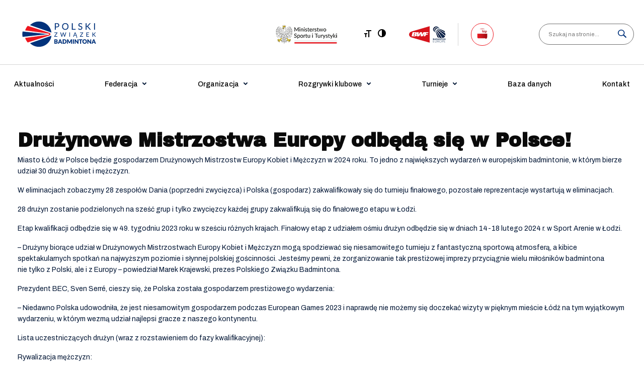

--- FILE ---
content_type: text/html; charset=UTF-8
request_url: https://pzbad.pl/druzynowe-mistrzostwa-europy-odbeda-sie-w-polsce/
body_size: 15012
content:
<!DOCTYPE html><html lang="pl-PL"><head><meta charset="UTF-8"><meta name="viewport" content="width=device-width, initial-scale=1, shrink-to-fit=no"><link rel="profile" href="http://gmpg.org/xfn/11"><link href="https://fonts.googleapis.com/css2?family=Archivo:ital,wght@0,400;0,500;0,600;0,700;1,400;1,500;1,600;1,700&display=swap&subset=latin,latin-ext" rel="stylesheet"><link href="https://fonts.googleapis.com/css2?family=Archivo+Black&display=swap" rel="stylesheet"><title>Drużynowe Mistrzostwa Europy odbędą się w Polsce! &#8211; Polski Związek Badmintona</title><meta name='robots' content='max-image-preview:large' /><style>img:is([sizes="auto" i], [sizes^="auto," i]) { contain-intrinsic-size: 3000px 1500px }</style><link href='https://sp-ao.shortpixel.ai' rel='preconnect' /><link rel="alternate" type="application/rss+xml" title="Polski Związek Badmintona &raquo; Kanał z wpisami" href="https://pzbad.pl/feed/" /> <script id="wpp-js" src="https://pzbad.pl/wp-content/plugins/wordpress-popular-posts/assets/js/wpp.min.js?ver=7.3.6" data-sampling="0" data-sampling-rate="100" data-api-url="https://pzbad.pl/wp-json/wordpress-popular-posts" data-post-id="15390" data-token="f07ed6c51d" data-lang="0" data-debug="0"></script> <script>window._wpemojiSettings = {"baseUrl":"https:\/\/s.w.org\/images\/core\/emoji\/15.0.3\/72x72\/","ext":".png","svgUrl":"https:\/\/s.w.org\/images\/core\/emoji\/15.0.3\/svg\/","svgExt":".svg","source":{"concatemoji":"https:\/\/pzbad.pl\/wp-includes\/js\/wp-emoji-release.min.js"}};
/*! This file is auto-generated */
!function(i,n){var o,s,e;function c(e){try{var t={supportTests:e,timestamp:(new Date).valueOf()};sessionStorage.setItem(o,JSON.stringify(t))}catch(e){}}function p(e,t,n){e.clearRect(0,0,e.canvas.width,e.canvas.height),e.fillText(t,0,0);var t=new Uint32Array(e.getImageData(0,0,e.canvas.width,e.canvas.height).data),r=(e.clearRect(0,0,e.canvas.width,e.canvas.height),e.fillText(n,0,0),new Uint32Array(e.getImageData(0,0,e.canvas.width,e.canvas.height).data));return t.every(function(e,t){return e===r[t]})}function u(e,t,n){switch(t){case"flag":return n(e,"\ud83c\udff3\ufe0f\u200d\u26a7\ufe0f","\ud83c\udff3\ufe0f\u200b\u26a7\ufe0f")?!1:!n(e,"\ud83c\uddfa\ud83c\uddf3","\ud83c\uddfa\u200b\ud83c\uddf3")&&!n(e,"\ud83c\udff4\udb40\udc67\udb40\udc62\udb40\udc65\udb40\udc6e\udb40\udc67\udb40\udc7f","\ud83c\udff4\u200b\udb40\udc67\u200b\udb40\udc62\u200b\udb40\udc65\u200b\udb40\udc6e\u200b\udb40\udc67\u200b\udb40\udc7f");case"emoji":return!n(e,"\ud83d\udc26\u200d\u2b1b","\ud83d\udc26\u200b\u2b1b")}return!1}function f(e,t,n){var r="undefined"!=typeof WorkerGlobalScope&&self instanceof WorkerGlobalScope?new OffscreenCanvas(300,150):i.createElement("canvas"),a=r.getContext("2d",{willReadFrequently:!0}),o=(a.textBaseline="top",a.font="600 32px Arial",{});return e.forEach(function(e){o[e]=t(a,e,n)}),o}function t(e){var t=i.createElement("script");t.src=e,t.defer=!0,i.head.appendChild(t)}"undefined"!=typeof Promise&&(o="wpEmojiSettingsSupports",s=["flag","emoji"],n.supports={everything:!0,everythingExceptFlag:!0},e=new Promise(function(e){i.addEventListener("DOMContentLoaded",e,{once:!0})}),new Promise(function(t){var n=function(){try{var e=JSON.parse(sessionStorage.getItem(o));if("object"==typeof e&&"number"==typeof e.timestamp&&(new Date).valueOf()<e.timestamp+604800&&"object"==typeof e.supportTests)return e.supportTests}catch(e){}return null}();if(!n){if("undefined"!=typeof Worker&&"undefined"!=typeof OffscreenCanvas&&"undefined"!=typeof URL&&URL.createObjectURL&&"undefined"!=typeof Blob)try{var e="postMessage("+f.toString()+"("+[JSON.stringify(s),u.toString(),p.toString()].join(",")+"));",r=new Blob([e],{type:"text/javascript"}),a=new Worker(URL.createObjectURL(r),{name:"wpTestEmojiSupports"});return void(a.onmessage=function(e){c(n=e.data),a.terminate(),t(n)})}catch(e){}c(n=f(s,u,p))}t(n)}).then(function(e){for(var t in e)n.supports[t]=e[t],n.supports.everything=n.supports.everything&&n.supports[t],"flag"!==t&&(n.supports.everythingExceptFlag=n.supports.everythingExceptFlag&&n.supports[t]);n.supports.everythingExceptFlag=n.supports.everythingExceptFlag&&!n.supports.flag,n.DOMReady=!1,n.readyCallback=function(){n.DOMReady=!0}}).then(function(){return e}).then(function(){var e;n.supports.everything||(n.readyCallback(),(e=n.source||{}).concatemoji?t(e.concatemoji):e.wpemoji&&e.twemoji&&(t(e.twemoji),t(e.wpemoji)))}))}((window,document),window._wpemojiSettings);</script> <style id='wp-emoji-styles-inline-css'>img.wp-smiley, img.emoji {
		display: inline !important;
		border: none !important;
		box-shadow: none !important;
		height: 1em !important;
		width: 1em !important;
		margin: 0 0.07em !important;
		vertical-align: -0.1em !important;
		background: none !important;
		padding: 0 !important;
	}</style><link rel='stylesheet' id='wp-block-library-css' href='https://pzbad.pl/wp-includes/css/dist/block-library/style.min.css' media='all' /><style id='classic-theme-styles-inline-css'>/*! This file is auto-generated */
.wp-block-button__link{color:#fff;background-color:#32373c;border-radius:9999px;box-shadow:none;text-decoration:none;padding:calc(.667em + 2px) calc(1.333em + 2px);font-size:1.125em}.wp-block-file__button{background:#32373c;color:#fff;text-decoration:none}</style><style id='global-styles-inline-css'>:root{--wp--preset--aspect-ratio--square: 1;--wp--preset--aspect-ratio--4-3: 4/3;--wp--preset--aspect-ratio--3-4: 3/4;--wp--preset--aspect-ratio--3-2: 3/2;--wp--preset--aspect-ratio--2-3: 2/3;--wp--preset--aspect-ratio--16-9: 16/9;--wp--preset--aspect-ratio--9-16: 9/16;--wp--preset--color--black: #000000;--wp--preset--color--cyan-bluish-gray: #abb8c3;--wp--preset--color--white: #ffffff;--wp--preset--color--pale-pink: #f78da7;--wp--preset--color--vivid-red: #cf2e2e;--wp--preset--color--luminous-vivid-orange: #ff6900;--wp--preset--color--luminous-vivid-amber: #fcb900;--wp--preset--color--light-green-cyan: #7bdcb5;--wp--preset--color--vivid-green-cyan: #00d084;--wp--preset--color--pale-cyan-blue: #8ed1fc;--wp--preset--color--vivid-cyan-blue: #0693e3;--wp--preset--color--vivid-purple: #9b51e0;--wp--preset--gradient--vivid-cyan-blue-to-vivid-purple: linear-gradient(135deg,rgba(6,147,227,1) 0%,rgb(155,81,224) 100%);--wp--preset--gradient--light-green-cyan-to-vivid-green-cyan: linear-gradient(135deg,rgb(122,220,180) 0%,rgb(0,208,130) 100%);--wp--preset--gradient--luminous-vivid-amber-to-luminous-vivid-orange: linear-gradient(135deg,rgba(252,185,0,1) 0%,rgba(255,105,0,1) 100%);--wp--preset--gradient--luminous-vivid-orange-to-vivid-red: linear-gradient(135deg,rgba(255,105,0,1) 0%,rgb(207,46,46) 100%);--wp--preset--gradient--very-light-gray-to-cyan-bluish-gray: linear-gradient(135deg,rgb(238,238,238) 0%,rgb(169,184,195) 100%);--wp--preset--gradient--cool-to-warm-spectrum: linear-gradient(135deg,rgb(74,234,220) 0%,rgb(151,120,209) 20%,rgb(207,42,186) 40%,rgb(238,44,130) 60%,rgb(251,105,98) 80%,rgb(254,248,76) 100%);--wp--preset--gradient--blush-light-purple: linear-gradient(135deg,rgb(255,206,236) 0%,rgb(152,150,240) 100%);--wp--preset--gradient--blush-bordeaux: linear-gradient(135deg,rgb(254,205,165) 0%,rgb(254,45,45) 50%,rgb(107,0,62) 100%);--wp--preset--gradient--luminous-dusk: linear-gradient(135deg,rgb(255,203,112) 0%,rgb(199,81,192) 50%,rgb(65,88,208) 100%);--wp--preset--gradient--pale-ocean: linear-gradient(135deg,rgb(255,245,203) 0%,rgb(182,227,212) 50%,rgb(51,167,181) 100%);--wp--preset--gradient--electric-grass: linear-gradient(135deg,rgb(202,248,128) 0%,rgb(113,206,126) 100%);--wp--preset--gradient--midnight: linear-gradient(135deg,rgb(2,3,129) 0%,rgb(40,116,252) 100%);--wp--preset--font-size--small: 13px;--wp--preset--font-size--medium: 20px;--wp--preset--font-size--large: 36px;--wp--preset--font-size--x-large: 42px;--wp--preset--spacing--20: 0.44rem;--wp--preset--spacing--30: 0.67rem;--wp--preset--spacing--40: 1rem;--wp--preset--spacing--50: 1.5rem;--wp--preset--spacing--60: 2.25rem;--wp--preset--spacing--70: 3.38rem;--wp--preset--spacing--80: 5.06rem;--wp--preset--shadow--natural: 6px 6px 9px rgba(0, 0, 0, 0.2);--wp--preset--shadow--deep: 12px 12px 50px rgba(0, 0, 0, 0.4);--wp--preset--shadow--sharp: 6px 6px 0px rgba(0, 0, 0, 0.2);--wp--preset--shadow--outlined: 6px 6px 0px -3px rgba(255, 255, 255, 1), 6px 6px rgba(0, 0, 0, 1);--wp--preset--shadow--crisp: 6px 6px 0px rgba(0, 0, 0, 1);}:where(.is-layout-flex){gap: 0.5em;}:where(.is-layout-grid){gap: 0.5em;}body .is-layout-flex{display: flex;}.is-layout-flex{flex-wrap: wrap;align-items: center;}.is-layout-flex > :is(*, div){margin: 0;}body .is-layout-grid{display: grid;}.is-layout-grid > :is(*, div){margin: 0;}:where(.wp-block-columns.is-layout-flex){gap: 2em;}:where(.wp-block-columns.is-layout-grid){gap: 2em;}:where(.wp-block-post-template.is-layout-flex){gap: 1.25em;}:where(.wp-block-post-template.is-layout-grid){gap: 1.25em;}.has-black-color{color: var(--wp--preset--color--black) !important;}.has-cyan-bluish-gray-color{color: var(--wp--preset--color--cyan-bluish-gray) !important;}.has-white-color{color: var(--wp--preset--color--white) !important;}.has-pale-pink-color{color: var(--wp--preset--color--pale-pink) !important;}.has-vivid-red-color{color: var(--wp--preset--color--vivid-red) !important;}.has-luminous-vivid-orange-color{color: var(--wp--preset--color--luminous-vivid-orange) !important;}.has-luminous-vivid-amber-color{color: var(--wp--preset--color--luminous-vivid-amber) !important;}.has-light-green-cyan-color{color: var(--wp--preset--color--light-green-cyan) !important;}.has-vivid-green-cyan-color{color: var(--wp--preset--color--vivid-green-cyan) !important;}.has-pale-cyan-blue-color{color: var(--wp--preset--color--pale-cyan-blue) !important;}.has-vivid-cyan-blue-color{color: var(--wp--preset--color--vivid-cyan-blue) !important;}.has-vivid-purple-color{color: var(--wp--preset--color--vivid-purple) !important;}.has-black-background-color{background-color: var(--wp--preset--color--black) !important;}.has-cyan-bluish-gray-background-color{background-color: var(--wp--preset--color--cyan-bluish-gray) !important;}.has-white-background-color{background-color: var(--wp--preset--color--white) !important;}.has-pale-pink-background-color{background-color: var(--wp--preset--color--pale-pink) !important;}.has-vivid-red-background-color{background-color: var(--wp--preset--color--vivid-red) !important;}.has-luminous-vivid-orange-background-color{background-color: var(--wp--preset--color--luminous-vivid-orange) !important;}.has-luminous-vivid-amber-background-color{background-color: var(--wp--preset--color--luminous-vivid-amber) !important;}.has-light-green-cyan-background-color{background-color: var(--wp--preset--color--light-green-cyan) !important;}.has-vivid-green-cyan-background-color{background-color: var(--wp--preset--color--vivid-green-cyan) !important;}.has-pale-cyan-blue-background-color{background-color: var(--wp--preset--color--pale-cyan-blue) !important;}.has-vivid-cyan-blue-background-color{background-color: var(--wp--preset--color--vivid-cyan-blue) !important;}.has-vivid-purple-background-color{background-color: var(--wp--preset--color--vivid-purple) !important;}.has-black-border-color{border-color: var(--wp--preset--color--black) !important;}.has-cyan-bluish-gray-border-color{border-color: var(--wp--preset--color--cyan-bluish-gray) !important;}.has-white-border-color{border-color: var(--wp--preset--color--white) !important;}.has-pale-pink-border-color{border-color: var(--wp--preset--color--pale-pink) !important;}.has-vivid-red-border-color{border-color: var(--wp--preset--color--vivid-red) !important;}.has-luminous-vivid-orange-border-color{border-color: var(--wp--preset--color--luminous-vivid-orange) !important;}.has-luminous-vivid-amber-border-color{border-color: var(--wp--preset--color--luminous-vivid-amber) !important;}.has-light-green-cyan-border-color{border-color: var(--wp--preset--color--light-green-cyan) !important;}.has-vivid-green-cyan-border-color{border-color: var(--wp--preset--color--vivid-green-cyan) !important;}.has-pale-cyan-blue-border-color{border-color: var(--wp--preset--color--pale-cyan-blue) !important;}.has-vivid-cyan-blue-border-color{border-color: var(--wp--preset--color--vivid-cyan-blue) !important;}.has-vivid-purple-border-color{border-color: var(--wp--preset--color--vivid-purple) !important;}.has-vivid-cyan-blue-to-vivid-purple-gradient-background{background: var(--wp--preset--gradient--vivid-cyan-blue-to-vivid-purple) !important;}.has-light-green-cyan-to-vivid-green-cyan-gradient-background{background: var(--wp--preset--gradient--light-green-cyan-to-vivid-green-cyan) !important;}.has-luminous-vivid-amber-to-luminous-vivid-orange-gradient-background{background: var(--wp--preset--gradient--luminous-vivid-amber-to-luminous-vivid-orange) !important;}.has-luminous-vivid-orange-to-vivid-red-gradient-background{background: var(--wp--preset--gradient--luminous-vivid-orange-to-vivid-red) !important;}.has-very-light-gray-to-cyan-bluish-gray-gradient-background{background: var(--wp--preset--gradient--very-light-gray-to-cyan-bluish-gray) !important;}.has-cool-to-warm-spectrum-gradient-background{background: var(--wp--preset--gradient--cool-to-warm-spectrum) !important;}.has-blush-light-purple-gradient-background{background: var(--wp--preset--gradient--blush-light-purple) !important;}.has-blush-bordeaux-gradient-background{background: var(--wp--preset--gradient--blush-bordeaux) !important;}.has-luminous-dusk-gradient-background{background: var(--wp--preset--gradient--luminous-dusk) !important;}.has-pale-ocean-gradient-background{background: var(--wp--preset--gradient--pale-ocean) !important;}.has-electric-grass-gradient-background{background: var(--wp--preset--gradient--electric-grass) !important;}.has-midnight-gradient-background{background: var(--wp--preset--gradient--midnight) !important;}.has-small-font-size{font-size: var(--wp--preset--font-size--small) !important;}.has-medium-font-size{font-size: var(--wp--preset--font-size--medium) !important;}.has-large-font-size{font-size: var(--wp--preset--font-size--large) !important;}.has-x-large-font-size{font-size: var(--wp--preset--font-size--x-large) !important;}
:where(.wp-block-post-template.is-layout-flex){gap: 1.25em;}:where(.wp-block-post-template.is-layout-grid){gap: 1.25em;}
:where(.wp-block-columns.is-layout-flex){gap: 2em;}:where(.wp-block-columns.is-layout-grid){gap: 2em;}
:root :where(.wp-block-pullquote){font-size: 1.5em;line-height: 1.6;}</style><link rel='stylesheet' id='contact-form-7-css' href='https://pzbad.pl/wp-content/cache/autoptimize/css/autoptimize_single_e6fae855021a88a0067fcc58121c594f.css' media='all' /><link rel='stylesheet' id='plyr-css-css' href='https://pzbad.pl/wp-content/cache/autoptimize/css/autoptimize_single_dfbcd0ce22028c5ebc58a3ebfc8f265d.css' media='all' /><link rel='stylesheet' id='image-hover-effects-css-css' href='https://pzbad.pl/wp-content/cache/autoptimize/css/autoptimize_single_2d59839c61fdd2306383b8b19bb3b620.css' media='all' /><link rel='stylesheet' id='style-css-css' href='https://pzbad.pl/wp-content/cache/autoptimize/css/autoptimize_single_f4dedce91094be8179a3689ddd9ca448.css' media='all' /><link rel='stylesheet' id='font-awesome-latest-css' href='https://pzbad.pl/wp-content/cache/autoptimize/css/autoptimize_single_daf5cd5fe4cffe229b52d2de9aaca383.css' media='all' /><link rel='stylesheet' id='rs-plugin-settings-css' href='https://pzbad.pl/wp-content/cache/autoptimize/css/autoptimize_single_478d812c0c805438c9a498c9be3ef8cd.css' media='all' /><style id='rs-plugin-settings-inline-css'>#rs-demo-id {}</style><style id='wpxpo-global-style-inline-css'>:root {
			--preset-color1: #037fff;
			--preset-color2: #026fe0;
			--preset-color3: #071323;
			--preset-color4: #132133;
			--preset-color5: #34495e;
			--preset-color6: #787676;
			--preset-color7: #f0f2f3;
			--preset-color8: #f8f9fa;
			--preset-color9: #ffffff;
		}{}</style><style id='ultp-preset-colors-style-inline-css'>:root { --postx_preset_Base_1_color: #f4f4ff; --postx_preset_Base_2_color: #dddff8; --postx_preset_Base_3_color: #B4B4D6; --postx_preset_Primary_color: #3323f0; --postx_preset_Secondary_color: #4a5fff; --postx_preset_Tertiary_color: #FFFFFF; --postx_preset_Contrast_3_color: #545472; --postx_preset_Contrast_2_color: #262657; --postx_preset_Contrast_1_color: #10102e; --postx_preset_Over_Primary_color: #ffffff;  }</style><style id='ultp-preset-gradient-style-inline-css'>:root { --postx_preset_Primary_to_Secondary_to_Right_gradient: linear-gradient(90deg, var(--postx_preset_Primary_color) 0%, var(--postx_preset_Secondary_color) 100%); --postx_preset_Primary_to_Secondary_to_Bottom_gradient: linear-gradient(180deg, var(--postx_preset_Primary_color) 0%, var(--postx_preset_Secondary_color) 100%); --postx_preset_Secondary_to_Primary_to_Right_gradient: linear-gradient(90deg, var(--postx_preset_Secondary_color) 0%, var(--postx_preset_Primary_color) 100%); --postx_preset_Secondary_to_Primary_to_Bottom_gradient: linear-gradient(180deg, var(--postx_preset_Secondary_color) 0%, var(--postx_preset_Primary_color) 100%); --postx_preset_Cold_Evening_gradient: linear-gradient(0deg, rgb(12, 52, 131) 0%, rgb(162, 182, 223) 100%, rgb(107, 140, 206) 100%, rgb(162, 182, 223) 100%); --postx_preset_Purple_Division_gradient: linear-gradient(0deg, rgb(112, 40, 228) 0%, rgb(229, 178, 202) 100%); --postx_preset_Over_Sun_gradient: linear-gradient(60deg, rgb(171, 236, 214) 0%, rgb(251, 237, 150) 100%); --postx_preset_Morning_Salad_gradient: linear-gradient(-255deg, rgb(183, 248, 219) 0%, rgb(80, 167, 194) 100%); --postx_preset_Fabled_Sunset_gradient: linear-gradient(-270deg, rgb(35, 21, 87) 0%, rgb(68, 16, 122) 29%, rgb(255, 19, 97) 67%, rgb(255, 248, 0) 100%);  }</style><style id='ultp-preset-typo-style-inline-css'>:root { --postx_preset_Heading_typo_font_family: Helvetica; --postx_preset_Heading_typo_font_family_type: sans-serif; --postx_preset_Heading_typo_font_weight: 600; --postx_preset_Heading_typo_text_transform: capitalize; --postx_preset_Body_and_Others_typo_font_family: Helvetica; --postx_preset_Body_and_Others_typo_font_family_type: sans-serif; --postx_preset_Body_and_Others_typo_font_weight: 400; --postx_preset_Body_and_Others_typo_text_transform: lowercase; --postx_preset_body_typo_font_size_lg: 16px; --postx_preset_paragraph_1_typo_font_size_lg: 12px; --postx_preset_paragraph_2_typo_font_size_lg: 12px; --postx_preset_paragraph_3_typo_font_size_lg: 12px; --postx_preset_heading_h1_typo_font_size_lg: 42px; --postx_preset_heading_h2_typo_font_size_lg: 36px; --postx_preset_heading_h3_typo_font_size_lg: 30px; --postx_preset_heading_h4_typo_font_size_lg: 24px; --postx_preset_heading_h5_typo_font_size_lg: 20px; --postx_preset_heading_h6_typo_font_size_lg: 16px; }</style><link rel='stylesheet' id='ui-font-css' href='https://pzbad.pl/wp-content/cache/autoptimize/css/autoptimize_single_e6fb2cde3408a3b4fd179b1bb4f249f0.css' media='all' /><link rel='stylesheet' id='ui-a11y-css' href='https://pzbad.pl/wp-content/cache/autoptimize/css/autoptimize_single_c5d21ef6c6537406b7a84a8cd9204b9d.css' media='all' /><link rel='stylesheet' id='ui-fontsize.css-css' href='https://pzbad.pl/wp-content/cache/autoptimize/css/autoptimize_single_bf34af282ee1bcb3ef4d9d071d7e3449.css' media='all' /><link rel='stylesheet' id='wpa-style-css' href='https://pzbad.pl/wp-content/cache/autoptimize/css/autoptimize_single_5219ae7237f3e2aba83aa395e8fa29e5.css' media='all' /><link rel='stylesheet' id='ez-icomoon-css' href='https://pzbad.pl/wp-content/plugins/easy-table-of-contents/vendor/icomoon/style.min.css' media='all' /><link rel='stylesheet' id='ez-toc-css' href='https://pzbad.pl/wp-content/plugins/easy-table-of-contents/assets/css/screen.min.css' media='all' /><style id='ez-toc-inline-css'>div#ez-toc-container p.ez-toc-title {font-size: 120%;}div#ez-toc-container p.ez-toc-title {font-weight: 500;}div#ez-toc-container ul li {font-size: 95%;}</style><link rel='stylesheet' id='wordpress-popular-posts-css-css' href='https://pzbad.pl/wp-content/cache/autoptimize/css/autoptimize_single_bc659c66ff1402b607f62f19f57691fd.css' media='all' /><link rel='stylesheet' id='understrap-styles-css' href='https://pzbad.pl/wp-content/themes/understrap/css/theme.min.css' media='all' /><link rel='stylesheet' id='nextgen_widgets_style-css' href='https://pzbad.pl/wp-content/cache/autoptimize/css/autoptimize_single_fc2a1462f19165d17d212564eaa3439a.css' media='all' /><link rel='stylesheet' id='nextgen_basic_thumbnails_style-css' href='https://pzbad.pl/wp-content/cache/autoptimize/css/autoptimize_single_93004338268b83cd74506dceed43efc9.css' media='all' /><link rel='stylesheet' id='nextgen_basic_slideshow_style-css' href='https://pzbad.pl/wp-content/cache/autoptimize/css/autoptimize_single_c8cb6c6ca74158714be4842caba477d0.css' media='all' /> <script id="plyr-js-js-extra">var easy_video_player = {"plyr_iconUrl":"https:\/\/pzbad.pl\/wp-content\/plugins\/easy-video-player\/lib\/plyr.svg","plyr_blankVideo":"https:\/\/pzbad.pl\/wp-content\/plugins\/easy-video-player\/lib\/blank.mp4"};</script> <script src="https://pzbad.pl/wp-content/cache/autoptimize/js/autoptimize_single_64bbe424a9d9329f40818d7728da9dd6.js" id="plyr-js-js"></script> <script src="https://pzbad.pl/wp-includes/js/jquery/jquery.min.js" id="jquery-core-js"></script> <script src="https://pzbad.pl/wp-includes/js/jquery/jquery-migrate.min.js" id="jquery-migrate-js"></script> <script src="https://pzbad.pl/wp-content/plugins/revslider/public/assets/js/revolution.tools.min.js" id="tp-tools-js"></script> <script src="https://pzbad.pl/wp-content/plugins/revslider/public/assets/js/rs6.min.js" id="revmin-js"></script> <link rel="https://api.w.org/" href="https://pzbad.pl/wp-json/" /><link rel="alternate" title="JSON" type="application/json" href="https://pzbad.pl/wp-json/wp/v2/posts/15390" /><link rel="EditURI" type="application/rsd+xml" title="RSD" href="https://pzbad.pl/xmlrpc.php?rsd" /><meta name="generator" content="WordPress 6.7.4" /><link rel="canonical" href="https://pzbad.pl/druzynowe-mistrzostwa-europy-odbeda-sie-w-polsce/" /><link rel='shortlink' href='https://pzbad.pl/?p=15390' /><link rel="alternate" title="oEmbed (JSON)" type="application/json+oembed" href="https://pzbad.pl/wp-json/oembed/1.0/embed?url=https%3A%2F%2Fpzbad.pl%2Fdruzynowe-mistrzostwa-europy-odbeda-sie-w-polsce%2F" /><link rel="alternate" title="oEmbed (XML)" type="text/xml+oembed" href="https://pzbad.pl/wp-json/oembed/1.0/embed?url=https%3A%2F%2Fpzbad.pl%2Fdruzynowe-mistrzostwa-europy-odbeda-sie-w-polsce%2F&#038;format=xml" />  <script async src="https://www.googletagmanager.com/gtag/js?id=G-VZPLR1FWEM"></script> <script>window.dataLayer = window.dataLayer || [];
			function gtag(){dataLayer.push(arguments);}
			gtag('js', new Date());
			gtag('config', 'G-VZPLR1FWEM');</script> <style id="wpp-loading-animation-styles">@-webkit-keyframes bgslide{from{background-position-x:0}to{background-position-x:-200%}}@keyframes bgslide{from{background-position-x:0}to{background-position-x:-200%}}.wpp-widget-block-placeholder,.wpp-shortcode-placeholder{margin:0 auto;width:60px;height:3px;background:#dd3737;background:linear-gradient(90deg,#dd3737 0%,#571313 10%,#dd3737 100%);background-size:200% auto;border-radius:3px;-webkit-animation:bgslide 1s infinite linear;animation:bgslide 1s infinite linear}</style><meta name="mobile-web-app-capable" content="yes"><meta name="apple-mobile-web-app-capable" content="yes"><meta name="apple-mobile-web-app-title" content="Polski Związek Badmintona - "><meta name="generator" content="Powered by WPBakery Page Builder - drag and drop page builder for WordPress."/><meta name="generator" content="Powered by Slider Revolution 6.1.7 - responsive, Mobile-Friendly Slider Plugin for WordPress with comfortable drag and drop interface." /><link rel="icon" href="https://sp-ao.shortpixel.ai/client/to_auto,q_lossy,ret_img,w_32,h_32/https://pzbad.pl/wp-content/uploads/2020/07/cropped-logoPZBad_PL_kolorCMYK-1-32x32.png" sizes="32x32" /><link rel="icon" href="https://sp-ao.shortpixel.ai/client/to_auto,q_lossy,ret_img,w_192,h_192/https://pzbad.pl/wp-content/uploads/2020/07/cropped-logoPZBad_PL_kolorCMYK-1-192x192.png" sizes="192x192" /><link rel="apple-touch-icon" href="https://sp-ao.shortpixel.ai/client/to_auto,q_lossy,ret_img,w_180,h_180/https://pzbad.pl/wp-content/uploads/2020/07/cropped-logoPZBad_PL_kolorCMYK-1-180x180.png" /><meta name="msapplication-TileImage" content="https://pzbad.pl/wp-content/uploads/2020/07/cropped-logoPZBad_PL_kolorCMYK-1-270x270.png" /> <script type="text/javascript">function setREVStartSize(e){			
			try {								
				var pw = document.getElementById(e.c).parentNode.offsetWidth,
					newh;
				pw = pw===0 || isNaN(pw) ? window.innerWidth : pw;
				e.tabw = e.tabw===undefined ? 0 : parseInt(e.tabw);
				e.thumbw = e.thumbw===undefined ? 0 : parseInt(e.thumbw);
				e.tabh = e.tabh===undefined ? 0 : parseInt(e.tabh);
				e.thumbh = e.thumbh===undefined ? 0 : parseInt(e.thumbh);
				e.tabhide = e.tabhide===undefined ? 0 : parseInt(e.tabhide);
				e.thumbhide = e.thumbhide===undefined ? 0 : parseInt(e.thumbhide);
				e.mh = e.mh===undefined || e.mh=="" || e.mh==="auto" ? 0 : parseInt(e.mh,0);		
				if(e.layout==="fullscreen" || e.l==="fullscreen") 						
					newh = Math.max(e.mh,window.innerHeight);				
				else{					
					e.gw = Array.isArray(e.gw) ? e.gw : [e.gw];
					for (var i in e.rl) if (e.gw[i]===undefined || e.gw[i]===0) e.gw[i] = e.gw[i-1];					
					e.gh = e.el===undefined || e.el==="" || (Array.isArray(e.el) && e.el.length==0)? e.gh : e.el;
					e.gh = Array.isArray(e.gh) ? e.gh : [e.gh];
					for (var i in e.rl) if (e.gh[i]===undefined || e.gh[i]===0) e.gh[i] = e.gh[i-1];
										
					var nl = new Array(e.rl.length),
						ix = 0,						
						sl;					
					e.tabw = e.tabhide>=pw ? 0 : e.tabw;
					e.thumbw = e.thumbhide>=pw ? 0 : e.thumbw;
					e.tabh = e.tabhide>=pw ? 0 : e.tabh;
					e.thumbh = e.thumbhide>=pw ? 0 : e.thumbh;					
					for (var i in e.rl) nl[i] = e.rl[i]<window.innerWidth ? 0 : e.rl[i];
					sl = nl[0];									
					for (var i in nl) if (sl>nl[i] && nl[i]>0) { sl = nl[i]; ix=i;}															
					var m = pw>(e.gw[ix]+e.tabw+e.thumbw) ? 1 : (pw-(e.tabw+e.thumbw)) / (e.gw[ix]);					

					newh =  (e.type==="carousel" && e.justify==="true" ? e.gh[ix] : (e.gh[ix] * m)) + (e.tabh + e.thumbh);
				}			
				
				if(window.rs_init_css===undefined) window.rs_init_css = document.head.appendChild(document.createElement("style"));					
				document.getElementById(e.c).height = newh;
				window.rs_init_css.innerHTML += "#"+e.c+"_wrapper { height: "+newh+"px }";				
			} catch(e){
				console.log("Failure at Presize of Slider:" + e)
			}					   
		  };</script> <style id="wp-custom-css">.edit-link {
	display:none;
}

.custom-post-grid-gap .vc_gitem-post-data-source-post_date p:before {
	content:none!important;
}


.image-box-section .wider-text p {
	width:412px;
}

.custom-gallery-row .custom-gallery-slider-row .wdo-carosuel-container .owl-nav {
    position: absolute;
    right: 30px;
    bottom: -30px;
    width: 320px;
}

.show-md {
	display:none;
}

@media (max-width:1024px) {
	.show-md {
		display:block;
		margin-left:0;
	}
	
	.top-menu-container .custom-logo-link {
		display:none;
	}
	
	.custom-menu-mobile-container {
		    width: 100%;
    display: flex;
    justify-content: space-evenly;
		align-items:center;
}
	#main-nav .custom-menu-mobile-container .navbar-toggler {
		margin-left:inherit;
		margin-right:inherit;
	}
}

.red-color h4 {
	color:#EE161F!important;
}

.social-media-row {
	height:370px;
}

.custom-flex-column>div>div {
	justify-content:space-around;
}

.custom-post-data-p:before {
	background-size:cover;
	width:13px;
	height:11px;
}

.black-weight-font * {
	font-family: 'Archivo Black', sans-serif;
	font-weight:900
}


.black-weight-font, body #index-wrapper #right-sidebar .custom-blog-recent-post-section .widget-title, .blog #primary .custom-link-btn, .blog #right-sidebar .custom-blog-recent-post-section .entry-summary a, .custom-table thead td, .wpcf7 input[type="sumbit"], .vc_btn3-color-danger, .custom-lovo-form-container input[type=submit], p.gallery-p {
		font-family: 'Archivo Black', sans-serif!important;
	font-weight:900!important;
}

.blog #right-sidebar .custom-blog-recent-post-section .entry-summary a {
    width:fit-content;
}


h2, h4 {
			font-family: 'Archivo Black', sans-serif;
	font-weight:900
}

p.dot-before-text {
    padding-left: 41px;
	
}

#cn-accept-cookie {
text-align:center;
width: 221px;
line-height:56px;
height: 56px;
border-radius: 28px;
background-color:white;
	color:#D93A3A;
			font-family: 'Archivo Black', sans-serif!important;
	font-weight:900!important;
}

.cookie-notice-container {
    padding-top: 23px;
	padding-bottom:26px;
    display: flex!important;
    align-items: center;
    justify-content: space-between;
	    width: 1345px;
    margin: 0 auto;
    padding-left: 0;
    padding-right: 0;
	max-width:95%;
}

@media (max-width:1023px) {
	.cookie-notice-container {
		flex-direction:column;
	}
		#cn-notice-buttons a {
		margin-top:22px!important;
	}
}

@media (min-width:1025px) {
	#cn-close-notice{
	top:27px;
		right:22px;
	}
}

@media (max-width:768px) {
	.custom-rev-read-more-btn {
		line-height:42px!important;
		margin-top:20px!important;
	}
	
	h2.dot-before-header-absolute:before {
		content:none!important;
	}
}

@media (max-width:1400px) and (min-width:1024px) {
	#cn-accept-cookie {
		margin-right:20px!important;
	}
}

.cn-close-icon:after, .cn-close-icon:before {
    height: 24px;
    width: 2px;
	color:white;
}

#cn-notice-text, #cn-notice-text a {
	width:1034px;
	max-width:100%;
	text-align:left;
font-size: 14px;
color: #FFFFFF;
font-weight:500;
	margin-bottom:0;
	line-height:22px;
}

#cn-notice-text a {
	text-decoration:underline;
}

.cn-close-icon {
	opacity:1;
}

#cookie-notice {
	left:0;
	right:0;
}

@media (max-width: 1023px){
.d-md-flex {
    display: block!important;
}
}

.custom-center-buttons > div > div > div {
	text-align:center;
}


.ui-accordion .ui-accordion-header {
	line-height:22px!important;
}

@media (max-width:768px) {
	.custom-padding-container>div:nth-of-type(2){
		padding-left:0!important;
	}
}

.model-popup-btn {
    position: absolute;
    left: 0;
    border:none;
    right: 0;
    top: 0;
    bottom: 0;
    width: 100%;
    background-color: transparent;
}

.gallery-row-box p {
	text-align: center;
font-size:16px;
letter-spacing: 0px;
color: #FFFFFF;
}

body #page .gallery-row-box > .wpb_column:hover .info {
    opacity: 1!important;
    visibility: visible;
}

body #page .gallery-row-box .ih-item {
    border: none!important;
    box-shadow: none!important;
	
}

body #page .gallery-row-box p.gallery-p{
text-align: center;
font-size:16px;
letter-spacing: 0px;
color: #FFFFFF;
opacity: 1;
}

body #page .gallery-row-box p.gallery-a{
text-align: center;
text-decoration: underline;
font-size:16px;
letter-spacing: 0px;
color: #FFFFFF;
opacity: 1;
	font-weight:300!important;
}

.model-popup-container > h2 {
	display:none;
}

.ih-item {
	margin-bottom:0!important;
}

@media (min-width:1024px) {
	.gallery-row-box {
	height: 316px!important;
    overflow: hidden!important;
	}
}


.custom-lovo-form-container input[type="text"]::placeholder, .custom-lovo-form-container input[type="text"]:placeholder {
	color:#B8B8B8;
}

.custom-lovo-form-container input[type="text"] {
	border-color:#B8B8B8;
}

.top-menu-container .custom-logo-link img {
	max-height:110px;
	width:auto;
}

.menu-2-of-3 img {
	max-height:70px;
}

@media (min-width: 1441px){
.custom-padding-container {
max-width:100%;
}
}

@media (min-width:768px) and (max-width:1025px) {
	.custom-gallery-row .custom-gallery-slider-row .wdo-carosuel-container{
	position: relative;
    left: auto;
    top: auto;
    width: 100%;
	}
}</style><noscript><style>.wpb_animate_when_almost_visible { opacity: 1; }</style></noscript></head><body class="post-template-default single single-post postid-15390 single-format-standard wp-custom-logo wp-embed-responsive postx-page group-blog wpb-js-composer js-comp-ver-6.1 vc_responsive" itemscope itemtype="http://schema.org/WebSite"><div class="site" id="page"><div id="wrapper-navbar"> <a class="skip-link sr-only sr-only-focusable"
 href="#content">Przejdź do treści</a><nav id="main-nav" class="navbar navbar-expand-lg masthead" aria-labelledby="main-nav-label"><h2 id="main-nav-label" class="sr-only"> Main Navigation</h2><div class="custom-top-menu-container-main"><div class="container"><div class="row"><div class="top-menu-container"> <a href="https://pzbad.pl/" class="navbar-brand custom-logo-link" rel="home"><noscript><img width="390" height="220" src="https://sp-ao.shortpixel.ai/client/to_auto,q_lossy,ret_img,w_390,h_220/https://pzbad.pl/wp-content/uploads/2020/07/logoPZBad_PL_kolorCMYK-1@2x.png" class="img-fluid" alt="Polski Związek Badmintona" decoding="async" fetchpriority="high" srcset="https://sp-ao.shortpixel.ai/client/to_auto,q_lossy,ret_img,w_390/https://pzbad.pl/wp-content/uploads/2020/07/logoPZBad_PL_kolorCMYK-1@2x.png 390w, https://sp-ao.shortpixel.ai/client/to_auto,q_lossy,ret_img,w_300/https://pzbad.pl/wp-content/uploads/2020/07/logoPZBad_PL_kolorCMYK-1@2x-300x169.png 300w" sizes="(max-width: 390px) 100vw, 390px" /></noscript><img width="390" height="220" src='https://sp-ao.shortpixel.ai/client/q_lqip,ret_wait,w_390,h_220/https://pzbad.pl/wp-content/uploads/2020/07/logoPZBad_PL_kolorCMYK-1@2x.png' data-src="https://sp-ao.shortpixel.ai/client/to_auto,q_lossy,ret_img,w_390,h_220/https://pzbad.pl/wp-content/uploads/2020/07/logoPZBad_PL_kolorCMYK-1@2x.png" class="lazyload img-fluid" alt="Polski Związek Badmintona" decoding="async" fetchpriority="high" data-srcset="https://sp-ao.shortpixel.ai/client/to_auto,q_lossy,ret_img,w_390/https://pzbad.pl/wp-content/uploads/2020/07/logoPZBad_PL_kolorCMYK-1@2x.png 390w, https://sp-ao.shortpixel.ai/client/to_auto,q_lossy,ret_img,w_300/https://pzbad.pl/wp-content/uploads/2020/07/logoPZBad_PL_kolorCMYK-1@2x-300x169.png 300w" data-sizes="(max-width: 390px) 100vw, 390px" /></a><div class="menu-container-off"><div class="menu-2-of-3 navbar-hide-lg"> <a target="_blank" href="https://www.gov.pl/web/sport"><noscript><img src="https://sp-ao.shortpixel.ai/client/to_auto,q_lossy,ret_img/https://pzbad.pl/wp-content/uploads/2020/07/logo-1.png"
 alt=""></noscript><img class="lazyload" src='https://sp-ao.shortpixel.ai/client/q_lqip,ret_wait/https://pzbad.pl/wp-content/uploads/2020/07/logo-1.png' data-src="https://sp-ao.shortpixel.ai/client/to_auto,q_lossy,ret_img/https://pzbad.pl/wp-content/uploads/2020/07/logo-1.png"
 alt=""></a></div><div id="wpa-custom-container"><div class="  ltr  left a11y-toolbar-widget"><ul><li><button type="button" class="a11y-toggle-contrast toggle-contrast" id="is_normal_contrast" aria-pressed="false"><span class="offscreen">Przełącz wysoki kontrast</span> <span class="aticon aticon-adjust" aria-hidden="true"></span></button></li><li><button type="button" class="a11y-toggle-fontsize toggle-fontsize" id="is_normal_fontsize" aria-pressed="false"><span class="offscreen">Zmień rozmiar czcionek</span> <span class="aticon aticon-font" aria-hidden="true"></span></button></li></ul></div></div><div class="menu-2-of-2 navbar-hide-lg"> <a href="https://bwfbadminton.com/" target="_blank"><noscript><img style="max-height:33px;" src="https://pzbad.pl/wp-content/uploads/2020/07/logo-bwf-rgb.svg"
 alt=""></noscript><img class="lazyload" style="max-height:33px;" src='data:image/svg+xml,%3Csvg%20xmlns=%22http://www.w3.org/2000/svg%22%20viewBox=%220%200%20210%20140%22%3E%3C/svg%3E' data-src="https://pzbad.pl/wp-content/uploads/2020/07/logo-bwf-rgb.svg"
 alt=""></a> <a href="http://badmintoneurope.com/Cms/" target="_blank"><noscript><img src="https://sp-ao.shortpixel.ai/client/to_auto,q_lossy,ret_img/https://pzbad.pl/wp-content/uploads/2020/06/53121549_2494012137340821_4122228435818905600_n.png"
 alt=""></noscript><img class="lazyload" src='https://sp-ao.shortpixel.ai/client/q_lqip,ret_wait/https://pzbad.pl/wp-content/uploads/2020/06/53121549_2494012137340821_4122228435818905600_n.png' data-src="https://sp-ao.shortpixel.ai/client/to_auto,q_lossy,ret_img/https://pzbad.pl/wp-content/uploads/2020/06/53121549_2494012137340821_4122228435818905600_n.png"
 alt=""></a></div><div class="custom-4-of-4 navbar-hide-lg"> <a href="http://bip.pzbad.pl/" target="_blank"><noscript><img class="custom-red-border"
 src="https://sp-ao.shortpixel.ai/client/to_auto,q_lossy,ret_img/https://pzbad.pl/wp-content/uploads/2020/06/53150526_299485177383113_1458404064306921472_n@2x.png"
 alt=""></noscript><img class="lazyload custom-red-border"
 src='https://sp-ao.shortpixel.ai/client/q_lqip,ret_wait/https://pzbad.pl/wp-content/uploads/2020/06/53150526_299485177383113_1458404064306921472_n@2x.png' data-src="https://sp-ao.shortpixel.ai/client/to_auto,q_lossy,ret_img/https://pzbad.pl/wp-content/uploads/2020/06/53150526_299485177383113_1458404064306921472_n@2x.png"
 alt=""></a></div><div class="custom-header-search-container"><form id="searchform" method="get" action="https://pzbad.pl/"> <input type="text" class="search-field" name="s"
 placeholder="Szukaj na stronie..." value=""> <input type="submit" value=""></form></div></div></div><div class="custom-menu-mobile-container"> <a href="https://pzbad.pl/" class="show-md navbar-brand custom-logo-link" rel="home"><noscript><img width="172" height="110" src="https://sp-ao.shortpixel.ai/client/to_auto,q_lossy,ret_img,w_172,h_110/https://pzbad.pl/wp-content/uploads/2020/07/logoPZBad_PL_kolorCMYK-1-1.png" class="img-fluid" alt="Polski Związek Badmintona"></noscript><img width="172" height="110" src='https://sp-ao.shortpixel.ai/client/q_lqip,ret_wait,w_172,h_110/https://pzbad.pl/wp-content/uploads/2020/07/logoPZBad_PL_kolorCMYK-1-1.png' data-src="https://sp-ao.shortpixel.ai/client/to_auto,q_lossy,ret_img,w_172,h_110/https://pzbad.pl/wp-content/uploads/2020/07/logoPZBad_PL_kolorCMYK-1-1.png" class="lazyload img-fluid" alt="Polski Związek Badmintona"></a> <button class="navbar-toggler" type="button" data-toggle="collapse"
 data-target="#navbarNavDropdown" aria-controls="navbarNavDropdown" aria-expanded="false"
 aria-label="Toggle navigation"><div class="navbar-toggler-icon"> <span></span> <span></span> <span></span></div> </button></div></div></div></div><div class="custom-fixed-header-menu-wrapper"><div class="container custom-fixed-header-menu"><div class="row"><div id="navbarNavDropdown" class="collapse navbar-collapse"><ul id="main-menu" class="navbar-nav"><li itemscope="itemscope" itemtype="https://www.schema.org/SiteNavigationElement" id="menu-item-2206" class="menu-item menu-item-type-taxonomy menu-item-object-category current-post-ancestor current-menu-parent current-post-parent active menu-item-2206 nav-item"><a href="https://pzbad.pl/category/aktualnosci/" class="nav-link">Aktualności</a></li><li itemscope="itemscope" itemtype="https://www.schema.org/SiteNavigationElement" id="menu-item-43" class="menu-item menu-item-type-custom menu-item-object-custom menu-item-has-children dropdown menu-item-43 nav-item"><a href="#" data-toggle="dropdown" aria-haspopup="true" aria-expanded="false" class="dropdown-toggle nav-link" id="menu-item-dropdown-43">Federacja</a><ul class="dropdown-menu" aria-labelledby="menu-item-dropdown-43" role="menu"><li itemscope="itemscope" itemtype="https://www.schema.org/SiteNavigationElement" id="menu-item-566" class="menu-item menu-item-type-post_type menu-item-object-page menu-item-566 nav-item"><a href="https://pzbad.pl/zarzad-xiii-kadencji-polskiego-zwiazku-badmintona/" class="dropdown-item">Zarząd</a></li><li itemscope="itemscope" itemtype="https://www.schema.org/SiteNavigationElement" id="menu-item-612" class="menu-item menu-item-type-post_type menu-item-object-page menu-item-612 nav-item"><a href="https://pzbad.pl/biuro/" class="dropdown-item">Biuro</a></li><li itemscope="itemscope" itemtype="https://www.schema.org/SiteNavigationElement" id="menu-item-560" class="menu-item menu-item-type-post_type menu-item-object-page menu-item-560 nav-item"><a href="https://pzbad.pl/dokumenty/" class="dropdown-item">Dokumenty</a></li></ul></li><li itemscope="itemscope" itemtype="https://www.schema.org/SiteNavigationElement" id="menu-item-44" class="menu-item menu-item-type-custom menu-item-object-custom menu-item-has-children dropdown menu-item-44 nav-item"><a href="#" data-toggle="dropdown" aria-haspopup="true" aria-expanded="false" class="dropdown-toggle nav-link" id="menu-item-dropdown-44">Organizacja</a><ul class="dropdown-menu" aria-labelledby="menu-item-dropdown-44" role="menu"><li itemscope="itemscope" itemtype="https://www.schema.org/SiteNavigationElement" id="menu-item-563" class="menu-item menu-item-type-post_type menu-item-object-page menu-item-563 nav-item"><a href="https://pzbad.pl/kadra-2/" class="dropdown-item">Kadra Narodowa</a></li><li itemscope="itemscope" itemtype="https://www.schema.org/SiteNavigationElement" id="menu-item-564" class="menu-item menu-item-type-post_type menu-item-object-page menu-item-564 nav-item"><a href="https://pzbad.pl/trenerzy/" class="dropdown-item">Trenerzy</a></li><li itemscope="itemscope" itemtype="https://www.schema.org/SiteNavigationElement" id="menu-item-562" class="menu-item menu-item-type-post_type menu-item-object-page menu-item-562 nav-item"><a href="https://pzbad.pl/sedziowie/" class="dropdown-item">Sędziowie</a></li><li itemscope="itemscope" itemtype="https://www.schema.org/SiteNavigationElement" id="menu-item-561" class="menu-item menu-item-type-post_type menu-item-object-page menu-item-561 nav-item"><a href="https://pzbad.pl/wojewodzkie-zwiazki/" class="dropdown-item">Kluby i&nbsp;Związki Wojewódzkie</a></li><li itemscope="itemscope" itemtype="https://www.schema.org/SiteNavigationElement" id="menu-item-565" class="menu-item menu-item-type-post_type menu-item-object-page menu-item-565 nav-item"><a href="https://pzbad.pl/dla-zawodnikow/" class="dropdown-item">Dla Zawodników</a></li><li itemscope="itemscope" itemtype="https://www.schema.org/SiteNavigationElement" id="menu-item-18323" class="menu-item menu-item-type-post_type menu-item-object-page menu-item-18323 nav-item"><a href="https://pzbad.pl/wspolpraca-v4/" class="dropdown-item">Współpraca V4</a></li><li itemscope="itemscope" itemtype="https://www.schema.org/SiteNavigationElement" id="menu-item-572" class="menu-item menu-item-type-post_type menu-item-object-page menu-item-572 nav-item"><a href="https://pzbad.pl/osrodki-szkoleniowe/" class="dropdown-item">Ośrodki Szkoleniowe</a></li><li itemscope="itemscope" itemtype="https://www.schema.org/SiteNavigationElement" id="menu-item-12144" class="menu-item menu-item-type-post_type menu-item-object-page menu-item-12144 nav-item"><a href="https://pzbad.pl/antydoping/" class="dropdown-item">Antydoping</a></li></ul></li><li itemscope="itemscope" itemtype="https://www.schema.org/SiteNavigationElement" id="menu-item-46" class="menu-item menu-item-type-custom menu-item-object-custom menu-item-has-children dropdown menu-item-46 nav-item"><a href="#" data-toggle="dropdown" aria-haspopup="true" aria-expanded="false" class="dropdown-toggle nav-link" id="menu-item-dropdown-46">Rozgrywki klubowe</a><ul class="dropdown-menu" aria-labelledby="menu-item-dropdown-46" role="menu"><li itemscope="itemscope" itemtype="https://www.schema.org/SiteNavigationElement" id="menu-item-174" class="menu-item menu-item-type-custom menu-item-object-custom menu-item-174 nav-item"><a target="_blank" rel="noopener noreferrer" href="https://ekstraliga.pzbad.pl/" class="dropdown-item">Ekstraliga Badmintona</a></li><li itemscope="itemscope" itemtype="https://www.schema.org/SiteNavigationElement" id="menu-item-574" class="menu-item menu-item-type-post_type menu-item-object-page menu-item-574 nav-item"><a href="https://pzbad.pl/rozgrywki/" class="dropdown-item">I Liga i&nbsp;II Liga</a></li></ul></li><li itemscope="itemscope" itemtype="https://www.schema.org/SiteNavigationElement" id="menu-item-895" class="menu-item menu-item-type-post_type menu-item-object-page menu-item-has-children dropdown menu-item-895 nav-item"><a href="#" data-toggle="dropdown" aria-haspopup="true" aria-expanded="false" class="dropdown-toggle nav-link" id="menu-item-dropdown-895">Turnieje</a><ul class="dropdown-menu" aria-labelledby="menu-item-dropdown-895" role="menu"><li itemscope="itemscope" itemtype="https://www.schema.org/SiteNavigationElement" id="menu-item-10608" class="menu-item menu-item-type-custom menu-item-object-custom menu-item-10608 nav-item"><a href="https://pzbad.tournamentsoftware.com" class="dropdown-item">Tournamentsoftware</a></li><li itemscope="itemscope" itemtype="https://www.schema.org/SiteNavigationElement" id="menu-item-3079" class="menu-item menu-item-type-custom menu-item-object-custom menu-item-3079 nav-item"><a target="_blank" rel="noopener noreferrer" href="https://corporate.bwfbadminton.com/events/calendar/" class="dropdown-item">Kalendarz BWF</a></li><li itemscope="itemscope" itemtype="https://www.schema.org/SiteNavigationElement" id="menu-item-3833" class="menu-item menu-item-type-custom menu-item-object-custom menu-item-3833 nav-item"><a target="_blank" rel="noopener noreferrer" href="https://badmintoneurope.com/web/corporate/calendar" class="dropdown-item">Kalendarz BEC</a></li><li itemscope="itemscope" itemtype="https://www.schema.org/SiteNavigationElement" id="menu-item-21568" class="menu-item menu-item-type-custom menu-item-object-custom menu-item-21568 nav-item"><a href="https://rozgrywki.pzbad.pl/tournaments-calendar/2026-01/9/" class="dropdown-item">Kalendarz PZBad</a></li></ul></li><li itemscope="itemscope" itemtype="https://www.schema.org/SiteNavigationElement" id="menu-item-49" class="menu-item menu-item-type-custom menu-item-object-custom menu-item-49 nav-item"><a target="_blank" rel="noopener noreferrer" href="https://pzbad.sorga.pl/user/notifications" class="nav-link">Baza danych</a></li><li itemscope="itemscope" itemtype="https://www.schema.org/SiteNavigationElement" id="menu-item-50" class="menu-item menu-item-type-custom menu-item-object-custom menu-item-home menu-item-50 nav-item"><a href="https://pzbad.pl/#kontakt" class="nav-link">Kontakt</a></li></ul></div><div class="menu-2-of-3 navbar-show-md"> <a target="_blank" href="https://www.gov.pl/web/sport"><noscript><img src="https://sp-ao.shortpixel.ai/client/to_auto,q_lossy,ret_img/https://pzbad.pl/wp-content/uploads/2020/06/MINISTERSTWO-LOGO.png"></noscript><img class="lazyload" src='https://sp-ao.shortpixel.ai/client/q_lqip,ret_wait/https://pzbad.pl/wp-content/uploads/2020/06/MINISTERSTWO-LOGO.png' data-src="https://sp-ao.shortpixel.ai/client/to_auto,q_lossy,ret_img/https://pzbad.pl/wp-content/uploads/2020/06/MINISTERSTWO-LOGO.png"></a> <a href="https://bwfbadminton.com/" target="_blank"><noscript><img style="max-height:33px;" src="https://pzbad.pl/wp-content/uploads/2020/07/logo-bwf-rgb.svg"
 alt=""></noscript><img class="lazyload" style="max-height:33px;" src='data:image/svg+xml,%3Csvg%20xmlns=%22http://www.w3.org/2000/svg%22%20viewBox=%220%200%20210%20140%22%3E%3C/svg%3E' data-src="https://pzbad.pl/wp-content/uploads/2020/07/logo-bwf-rgb.svg"
 alt=""></a> <a href="http://badmintoneurope.com/Cms/" target="_blank"><noscript><img src="https://sp-ao.shortpixel.ai/client/to_auto,q_lossy,ret_img/https://pzbad.pl/wp-content/uploads/2020/06/53121549_2494012137340821_4122228435818905600_n.png"
 alt=""></noscript><img class="lazyload" src='https://sp-ao.shortpixel.ai/client/q_lqip,ret_wait/https://pzbad.pl/wp-content/uploads/2020/06/53121549_2494012137340821_4122228435818905600_n.png' data-src="https://sp-ao.shortpixel.ai/client/to_auto,q_lossy,ret_img/https://pzbad.pl/wp-content/uploads/2020/06/53121549_2494012137340821_4122228435818905600_n.png"
 alt=""></a> <a href="http://bip.pzbad.pl/" target="_blank"><noscript><img class="custom-red-border"
 src="https://sp-ao.shortpixel.ai/client/to_auto,q_lossy,ret_img/https://pzbad.pl/wp-content/uploads/2020/06/53150526_299485177383113_1458404064306921472_n@2x.png"
 alt=""></noscript><img class="lazyload custom-red-border"
 src='https://sp-ao.shortpixel.ai/client/q_lqip,ret_wait/https://pzbad.pl/wp-content/uploads/2020/06/53150526_299485177383113_1458404064306921472_n@2x.png' data-src="https://sp-ao.shortpixel.ai/client/to_auto,q_lossy,ret_img/https://pzbad.pl/wp-content/uploads/2020/06/53150526_299485177383113_1458404064306921472_n@2x.png"
 alt=""></a></div></div></div></div></nav></div><div class="wrapper" id="single-wrapper"><div class="container" id="content" tabindex="-1"><div class="row"><div class="col-md content-area" id="primary"><main class="site-main" id="main"><article class="post-15390 post type-post status-publish format-standard has-post-thumbnail hentry category-aktualnosci category-aktualnosci-2 category-aktualnosci-glowna category-komunikaty" id="post-15390"><div class="entry-content"><h2 class="wp-block-heading">Drużynowe Mistrzostwa Europy odbędą się w&nbsp;Polsce!</h2><p>Miasto Łódź w&nbsp;Polsce będzie gospodarzem Drużynowych Mistrzostw Europy Kobiet i&nbsp;Mężczyzn w&nbsp;2024 roku. To&nbsp;jedno z&nbsp;największych wydarzeń w&nbsp;europejskim badmintonie, w&nbsp;którym&nbsp;bierze udział 30 drużyn kobiet i&nbsp;mężczyzn.</p><p>W&nbsp;eliminacjach zobaczymy 28 zespołów. Dania (poprzedni zwycięzca) i&nbsp;Polska (gospodarz) zakwalifikowały się do&nbsp;turnieju finałowego, pozostałe reprezentacje wystartują w&nbsp;eliminacjach.</p><p>28 drużyn zostanie podzielonych na&nbsp;sześć grup i&nbsp;tylko&nbsp;zwycięzcy każdej grupy zakwalifikują się do&nbsp;finałowego etapu w&nbsp;Łodzi.</p><p>Etap kwalifikacji odbędzie się w&nbsp;49. tygodniu 2023 roku w&nbsp;sześciu różnych krajach. Finałowy etap z&nbsp;udziałem ośmiu drużyn odbędzie się w&nbsp;dniach 14-18 lutego 2024 r. w&nbsp;Sport Arenie w&nbsp;Łodzi.</p><p>&#8211; Drużyny biorące udział w&nbsp;Drużynowych Mistrzostwach Europy Kobiet i&nbsp;Mężczyzn mogą spodziewać się niesamowitego turnieju z&nbsp;fantastyczną sportową atmosferą, a&nbsp;kibice spektakularnych spotkań na&nbsp;najwyższym poziomie i&nbsp;słynnej polskiej gościnności. Jesteśmy pewni, że&nbsp;zorganizowanie tak&nbsp;prestiżowej imprezy przyciągnie wielu miłośników badmintona nie&nbsp;tylko&nbsp;z&nbsp;Polski, ale&nbsp;i&nbsp;z&nbsp;Europy &#8211; powiedział Marek Krajewski, prezes Polskiego Związku Badmintona.</p><p>Prezydent BEC, Sven Serré, cieszy się, że&nbsp;Polska została gospodarzem prestiżowego wydarzenia:</p><p>&#8211; Niedawno Polska udowodniła, że&nbsp;jest niesamowitym gospodarzem podczas European Games 2023 i&nbsp;naprawdę nie&nbsp;możemy się doczekać wizyty w&nbsp;pięknym mieście Łódź na&nbsp;tym wyjątkowym wydarzeniu, w&nbsp;którym&nbsp;wezmą udział najlepsi gracze z&nbsp;naszego kontynentu.</p><p>Lista uczestniczących drużyn (wraz z&nbsp;rozstawieniem do&nbsp;fazy kwalifikacyjnej):</p><p>Rywalizacja mężczyzn:</p><p>Polska, Dania, Francja (1), Niemcy (2), Anglia (3), Holandia (4), Szkocja (5), Czechy (6), Austria, Azerbejdżan, Belgia, Bułgaria, Estonia, Finlandia, Grenlandia, Węgry, Islandia, Irlandia, Izrael, Włochy, Łotwa, Malta, Norwegia, Portugalia, Słowacja, Słowenia, Hiszpania, Szwecja, Szwajcaria, Ukraina.</p><p>Rywalizacja kobiet:</p><p>Polska, Dania, Hiszpania (1), Niemcy (2), Francja (3), Szkocja (4), Bułgaria (5), Holandia (6), Azerbejdżan, Belgia, Czechy, Anglia, Estonia, Finlandia, Grenlandia, Węgry, Islandia, Irlandia, Izrael, Włochy, Łotwa, Luksemburg, Norwegia, Portugalia, Słowacja, Słowenia, Szwecja, Szwajcaria, Turcja, Ukraina.</p><figure class="wp-block-image size-large"><noscript><img decoding="async" width="1024" height="450" class="wp-image-15383" src="https://sp-ao.shortpixel.ai/client/to_auto,q_lossy,ret_img,w_1024,h_450/https://pzbad.pl/wp-content/uploads/2023/07/DME-kim-2024-fb-tlo-1024x450.jpg" alt="" srcset="https://sp-ao.shortpixel.ai/client/to_auto,q_lossy,ret_img,w_1024/https://pzbad.pl/wp-content/uploads/2023/07/DME-kim-2024-fb-tlo-1024x450.jpg 1024w, https://sp-ao.shortpixel.ai/client/to_auto,q_lossy,ret_img,w_300/https://pzbad.pl/wp-content/uploads/2023/07/DME-kim-2024-fb-tlo-300x132.jpg 300w, https://sp-ao.shortpixel.ai/client/to_auto,q_lossy,ret_img,w_768/https://pzbad.pl/wp-content/uploads/2023/07/DME-kim-2024-fb-tlo-768x337.jpg 768w, https://sp-ao.shortpixel.ai/client/to_auto,q_lossy,ret_img,w_1536/https://pzbad.pl/wp-content/uploads/2023/07/DME-kim-2024-fb-tlo-1536x674.jpg 1536w, https://sp-ao.shortpixel.ai/client/to_auto,q_lossy,ret_img,w_1708/https://pzbad.pl/wp-content/uploads/2023/07/DME-kim-2024-fb-tlo.jpg 1708w" sizes="(max-width: 1024px) 100vw, 1024px" /></noscript><img decoding="async" width="1024" height="450" class="lazyload wp-image-15383" src='https://sp-ao.shortpixel.ai/client/q_lqip,ret_wait,w_1024,h_450/https://pzbad.pl/wp-content/uploads/2023/07/DME-kim-2024-fb-tlo-1024x450.jpg' data-src="https://sp-ao.shortpixel.ai/client/to_auto,q_lossy,ret_img,w_1024,h_450/https://pzbad.pl/wp-content/uploads/2023/07/DME-kim-2024-fb-tlo-1024x450.jpg" alt="" data-srcset="https://sp-ao.shortpixel.ai/client/to_auto,q_lossy,ret_img,w_1024/https://pzbad.pl/wp-content/uploads/2023/07/DME-kim-2024-fb-tlo-1024x450.jpg 1024w, https://sp-ao.shortpixel.ai/client/to_auto,q_lossy,ret_img,w_300/https://pzbad.pl/wp-content/uploads/2023/07/DME-kim-2024-fb-tlo-300x132.jpg 300w, https://sp-ao.shortpixel.ai/client/to_auto,q_lossy,ret_img,w_768/https://pzbad.pl/wp-content/uploads/2023/07/DME-kim-2024-fb-tlo-768x337.jpg 768w, https://sp-ao.shortpixel.ai/client/to_auto,q_lossy,ret_img,w_1536/https://pzbad.pl/wp-content/uploads/2023/07/DME-kim-2024-fb-tlo-1536x674.jpg 1536w, https://sp-ao.shortpixel.ai/client/to_auto,q_lossy,ret_img,w_1708/https://pzbad.pl/wp-content/uploads/2023/07/DME-kim-2024-fb-tlo.jpg 1708w" data-sizes="(max-width: 1024px) 100vw, 1024px" /></figure></div><footer class="entry-footer"> <span class="cat-links">Posted in <a href="https://pzbad.pl/category/aktualnosci/" rel="category tag">Aktualności</a>,<a href="https://pzbad.pl/category/aktualnosci-2/" rel="category tag">Aktualności 2</a>,<a href="https://pzbad.pl/category/aktualnosci-glowna/" rel="category tag">Aktualności Główna</a>,<a href="https://pzbad.pl/category/komunikaty/" rel="category tag">Komunikaty</a></span></footer></article><nav class="container navigation post-navigation"><h2 class="sr-only">Nawigacja po artykułach</h2><div class="row nav-links justify-content-between"> <span class="nav-previous"><a href="https://pzbad.pl/lotto-partnerem-piknikow-rodzinnych-z-badmintonem-lato-2023/" rel="prev"><i class="fa fa-angle-left"></i>&nbsp;LOTTO Partnerem Pikników Rodzinnych z&nbsp;Badmintonem Lato 2023</a></span><span class="nav-next"><a href="https://pzbad.pl/krajowa-grupa-spozywcza-s-a-partnerem-piknikow-rodzinnych-z-badmintonem-lato-2023/" rel="next">Krajowa Grupa Spożywcza S.A Partnerem Pikników Rodzinnych z&nbsp;Badmintonem Lato 2023&nbsp;<i class="fa fa-angle-right"></i></a></span></div></nav></main></div></div></div><div class="wrapper custom-padding-container" id="wrapper-footer"><div class="main-footer-wrapper-div"><div class="container"><div class="row text-white"><div class="col-lg-3"><strong><p>Polski Związek Badmintona</p></strong><p>Biuro Flex na PGE Narodowy<br />ul. Al.Ks.J Poniatowskiego 1<br />03-901 Warszawa<br>NIP: 113-03-54-760<br>KRS: 0000061704<br>REGON: 00086662700000</p></div><div class="col-lg-3"><strong><p>Kontakt do biura</p></strong><p>pon.-pt. w godz. 9:00-17:00<br>ul. Al.Ks.J Poniatowskiego<br />03-901 Warszawa<br>Telefon: +48 575 905 675<br>E-mail: sekretariat@pzbad.pl</p></div><div class="col-lg-3"><strong><p>Wpłaty</p></strong><p>Rachunek bankowy Polskiego Związku Badmintona:<br>Santander Bank Polska<br>Polski Związek Badmintona<br>46 1090 1014 0000 0001 0795 0017<br>SWIFT CODE: WBK PPL PP XXX</p></div><div class="col-lg-3"><strong><p>Dla mediów</p></strong><p>informacje prasowe i komunikaty<br>prosimy przesyłać na adres:<br><strong>media@pzbad.pl</strong><br></p><p>Do informacji i komunikatów należy<br>załączać zdjęcia i materiały wizerunkowe<br>w wysokiej rozdzielczości.</p></div></div></div></div><div class="main-footer-policy-container"><div class="container"><div class="row"><ul class="mx-auto p-0 my-2"><li class="px-2"><a href="https://pzbad.pl/wp-content/uploads/2020/07/PZBad_RODO_Polityka-prywatności_Pliki-Cookies.pdf" target="_blank">POLITYKA PRYWATNOŚCI</a></li><li class="px-2"><a href="https://pzbad.pl/wp-content/uploads/2020/07/PZBad_RODO_Polityka-prywatności_Pliki-Cookies.pdf" target="_blank">RODO</a></li></ul></div></div></div><div class="author-footer-container text-center"><p class="author-p my-4 text-center"></p></div></div></div> <noscript><style>.lazyload{display:none;}</style></noscript><script data-noptimize="1">window.lazySizesConfig=window.lazySizesConfig||{};window.lazySizesConfig.loadMode=1;</script><script async data-noptimize="1" src='https://pzbad.pl/wp-content/plugins/autoptimize/classes/external/js/lazysizes.min.js?ao_version=2.9.2'></script><script src="https://pzbad.pl/wp-includes/js/dist/vendor/wp-polyfill.min.js" id="wp-polyfill-js"></script> <script id="contact-form-7-js-extra">var wpcf7 = {"api":{"root":"https:\/\/pzbad.pl\/wp-json\/","namespace":"contact-form-7\/v1"}};</script> <script src="https://pzbad.pl/wp-content/cache/autoptimize/js/autoptimize_single_862c82d8373e4d69aa5af6c994389bda.js" id="contact-form-7-js"></script> <script src="https://pzbad.pl/wp-content/cache/autoptimize/js/autoptimize_single_82bd461e48229bdf8e9646fc269a8766.js" id="ultp-youtube-gallery-block-js"></script> <script id="wpa-toolbar-js-extra">var wpa = {"location":"wpa-custom-container","is_rtl":" ltr","is_right":" left","responsive":"a11y-non-responsive ","contrast":"Prze\u0142\u0105cz wysoki kontrast","grayscale":"Prze\u0142\u0105cz skal\u0119 szaro\u015bci","fontsize":"Zmie\u0144 rozmiar czcionek","enable_grayscale":"false","enable_fontsize":"true","enable_contrast":"true"};</script> <script src="https://pzbad.pl/wp-content/cache/autoptimize/js/autoptimize_single_7dfdf771accca71d3ee4ac40d7a849b5.js" id="wpa-toolbar-js"></script> <script id="ui-a11y-js-extra">var wpa11y = {"path":"https:\/\/pzbad.pl\/wp-content\/plugins\/wp-accessibility\/toolbar\/css\/a11y-contrast.css"};</script> <script src="https://pzbad.pl/wp-content/cache/autoptimize/js/autoptimize_single_4a8e42e7d60837051946c88fd7a67a14.js" id="ui-a11y-js"></script> <script id="longdesc.button-js-extra">var wparest = {"url":"https:\/\/pzbad.pl\/wp-json\/wp\/v2\/media","text":"<span>Long Description<\/span>"};</script> <script src="https://pzbad.pl/wp-content/cache/autoptimize/js/autoptimize_single_fc41fe378c74c2f7e0070b59d7d0b60b.js" id="longdesc.button-js"></script> <script src="https://pzbad.pl/wp-content/cache/autoptimize/js/autoptimize_single_910df803c6a50dbc4eef0af2638aa1b8.js" id="current.menu-js"></script> <script src="https://pzbad.pl/wp-content/themes/understrap/js/theme.min.js" id="understrap-scripts-js"></script> <script src="https://pzbad.pl/wp-content/cache/autoptimize/js/autoptimize_single_a1ade95e21102c15d71ee475ac3818f6.js" id="page-links-to-js"></script> <script id="wp-accessibility-js-extra">var wpa = {"skiplinks":{"enabled":false,"output":""},"target":"","tabindex":"1","underline":{"enabled":false,"target":"a"},"dir":"ltr","lang":"pl-PL"};</script> <script src="https://pzbad.pl/wp-content/cache/autoptimize/js/autoptimize_single_5a58295bbc5ae5782008b73d1822f0ca.js" id="wp-accessibility-js"></script> <script>( function( $ ) {

	if($( "body" ).hasClass( "home" )){
		$("#main-gallery-carousel-id .owl-carousel").owlCarousel({
  nav: true,
  navigation: true,
  margin:23,
  navText: ["<img style='transform:rotate(180deg);' src='https://pzbad.pl/wp-content/uploads/2020/06/iconfinder_arrow-right-01_186409-1.svg'>Poprzednie","Następne<img src='https://pzbad.pl/wp-content/uploads/2020/06/iconfinder_arrow-right-01_186409-1.svg'>"],
  responsive:{
  0:{
    items:1,
    loop:true
  },
  768:{
    items:1,
    loop:true
  },
  1000:{
    items:3,
    loop:true
  }
}
});
	}


$('#file').change(function() {
	yourFile = this.files[0].name;
  $('#custom-file-text').text(yourFile);
})

	//Enter Your Class or ID

	if (jQuery('#main-nav').length != 0){
    var $stickyMenu = jQuery('.custom-fixed-header-menu-wrapper');
    var $stickyMenu2 = jQuery('#wrapper-navbar');
    var $stickyMenu3 = jQuery('.top-menu-container');

    var stickyNavTop = jQuery($stickyMenu).offset().top;
    var stickyNavTop2 = jQuery($stickyMenu2).offset().top;
    var stickyNavTop3 = jQuery($stickyMenu2).offset().top;

    //Get Height of Navbar Div
    var navHeight = jQuery($stickyMenu).height();
    var navHeight2 = jQuery($stickyMenu2).height();
    var navHeight3 = jQuery($stickyMenu2).height();

    var stickyNav = function(){
        var scrollTop = jQuery(window).scrollTop();
        if (scrollTop > stickyNavTop) {
            jQuery($stickyMenu).addClass('sticky-menu-handler');
            // jQuery('html').css('padding-top', navHeight + 'px')
        } else {
            jQuery($stickyMenu).removeClass('sticky-menu-handler');
            // jQuery('html').css('padding-top', '0')
        }

        if (scrollTop > stickyNavTop) {
          jQuery($stickyMenu2).addClass('sticky-menu-handler2');
            // jQuery('html').css('padding-top', navHeight - '10px')
        } else {
            jQuery($stickyMenu2).removeClass('sticky-menu-handler2');
            // jQuery('html').css('padding-top', '0')
        }
    };

    stickyNav();

    $(window).scroll(function() {
        stickyNav();
    });

}

if(1){
	var lastPageLink = $(".pagination .page-link").eq(-2).attr("href");

	$(".pagination .next.page-link").attr("href", lastPageLink)
}

	   } ( jQuery ) );</script> </body></html>

--- FILE ---
content_type: text/css
request_url: https://pzbad.pl/wp-content/cache/autoptimize/css/autoptimize_single_e6fb2cde3408a3b4fd179b1bb4f249f0.css
body_size: 50
content:
@font-face{font-family:'a11y';src:url(//pzbad.pl/wp-content/plugins/wp-accessibility/toolbar/fonts/css/a11y.eot);src:url(//pzbad.pl/wp-content/plugins/wp-accessibility/toolbar/fonts/css/a11y.eot?#iefix) format('embedded-opentype'),url(//pzbad.pl/wp-content/plugins/wp-accessibility/toolbar/fonts/css/a11y.woff2) format('woff2'),url(//pzbad.pl/wp-content/plugins/wp-accessibility/toolbar/fonts/css/a11y.woff) format('woff'),url(//pzbad.pl/wp-content/plugins/wp-accessibility/toolbar/fonts/css/a11y.ttf) format('truetype'),url(//pzbad.pl/wp-content/plugins/wp-accessibility/toolbar/fonts/css/a11y.svg#a11y) format('svg');font-weight:400;font-style:normal}[class^=aticon-]:before,[class*=" aticon-"]:before{font-family:'a11y' !important;speak:none;font-style:normal;font-weight:400;font-variant:normal;text-transform:none;line-height:1;-webkit-font-smoothing:antialiased;-moz-osx-font-smoothing:grayscale}.aticon-font:before{content:'\e602'}.aticon-adjust:before{content:'\e601'}.aticon-tint:before{content:'\e600'}

--- FILE ---
content_type: application/javascript
request_url: https://pzbad.pl/wp-content/cache/autoptimize/js/autoptimize_single_5a58295bbc5ae5782008b73d1822f0ca.js
body_size: 5
content:
(function($){'use strict';if(wpa.skiplinks.enabled){$('body').prepend(wpa.skiplinks.output);}
var html=document.querySelector('html');var lang=html.getAttribute('lang');if(!lang){$('html').attr('lang',wpa.lang);}
var dir=html.getAttribute('dir');if(!dir){$('html').attr('dir',wpa.dir);}
if(wpa.target){$('a:not(.wpa-allow-target)').removeAttr('target');}
if(wpa.tabindex){$('input,a,select,textarea,button').removeAttr('tabindex');}
if(wpa.underline.enabled){$(wpa.underline.target).css('text-decoration','underline');$(wpa.underline.target).on('focusin mouseenter',function(){$(this).css('text-decoration','none');});$(wpa.underline.target).on('focusout mouseleave',function(){$(this).css('text-decoration','underline');});}}(jQuery));

--- FILE ---
content_type: image/svg+xml
request_url: https://pzbad.pl/wp-content/uploads/theme/search-icon.svg
body_size: 91
content:
<svg xmlns="http://www.w3.org/2000/svg" width="16.577" height="16.575" viewBox="0 0 16.577 16.575"><defs><style>.a{fill:#01327b;fill-rule:evenodd;}</style></defs><g transform="translate(-6 -6)"><g transform="translate(6 6)"><path class="a" d="M16.39,17.938a6.576,6.576,0,1,1,1.548-1.548l4.322,4.322a1.078,1.078,0,0,1,0,1.529l-.018.018a1.082,1.082,0,0,1-1.529,0L16.39,17.938Zm-3.813-.33a5.03,5.03,0,1,0-5.03-5.03,5.03,5.03,0,0,0,5.03,5.03Z" transform="translate(-6 -6)"/></g></g></svg>

--- FILE ---
content_type: image/svg+xml
request_url: https://pzbad.pl/wp-content/uploads/2020/07/logo-bwf-rgb.svg
body_size: 483
content:
<svg xmlns="http://www.w3.org/2000/svg" width="87.932" height="71.5" viewBox="0 0 87.932 71.5"><g transform="translate(0 0.001)"><path d="M329.007,150.7l-76.219,22.814c-6.724,1.956-11.688,6.382-11.688,13.18.024,6.382,4.524,11.2,10.563,12.96h0c1.1.318,77.368,22.545,77.368,22.545Z" transform="translate(-241.1 -150.7)" fill="#d7141c"/><path d="M301.463,262.808c-.244,1.174-1.1,1.932-3.228,1.932h-2.2l.831-3.864h2.176c2.3,0,2.69.685,2.421,1.932m-.856,7.165c-.318,1.467-1.394,2.127-3.937,2.127h-2.2l.9-4.23h2.2c2.543-.025,3.326.636,3.032,2.1M338.435,257.6c-3.374,0-4.206,2.4-4.206,2.4l-3.619,8.583h-.073l-.929-10.979h-5.7a4.385,4.385,0,0,0-3.839,2.494l-4.328,8.509h-.073l-.024-10.979h-3.863c-2.567,0-3.105,1.369-3.228,2.176-.734-1.418-2.788-2.176-6.407-2.176h-9.17c-2.959,0-3.228,2.225-3.228,2.225L286.4,275.23h12.96c3.79,0,5.013-.391,6.382-1.369a5.27,5.27,0,0,0,1.981-3.179c.636-3.008-1.516-4.206-3.937-4.353v-.073c2.225-.514,4.108-1.492,4.817-3.472l.269,12.422h6.187a5.445,5.445,0,0,0,4.866-3.228l3.79-7.458h.073l.88,10.71h5.526a5.8,5.8,0,0,0,5.355-3.472l4.866-10.857-3.032,14.329h3.3c4.279,0,4.842-3.4,4.842-3.4l.66-3.13h4.744c3.643,0,4.181-2.788,4.181-2.788l.2-.929h-8.338l.783-3.643h5.233c3.57,0,4.084-2.641,4.084-2.641l.22-1.051H338.435Z" transform="translate(-275.323 -231.46)" fill="#fff"/></g></svg>

--- FILE ---
content_type: application/javascript
request_url: https://pzbad.pl/wp-content/cache/autoptimize/js/autoptimize_single_4a8e42e7d60837051946c88fd7a67a14.js
body_size: 436
content:
function createCookie(name,value,days){if(days){var date=new Date();date.setTime(date.getTime()+(days*24*60*60*1000));var expires="; expires="+date.toGMTString();}else{var expires='';}
document.cookie=name+"="+value+expires+"; path=/";}
function readCookie(name){var nameEQ=name+"=";var ca=document.cookie.split(';');for(var i=0;i<ca.length;i++){var c=ca[i];while(c.charAt(0)==' ')c=c.substring(1,c.length);if(c.indexOf(nameEQ)==0)return c.substring(nameEQ.length,c.length);}
return null;}
function eraseCookie(name){createCookie(name,"");}
(function($){if(readCookie('a11y-desaturated')){$('body').addClass('desaturated');$('#is_normal_color').attr('id','is_grayscale').attr('aria-pressed',true).addClass('active');}
if(readCookie('a11y-high-contrast')){$('body').addClass('contrast');$('head').append($("<link href='"+wpa11y.path+"' id='highContrastStylesheet' rel='stylesheet' type='text/css' />"));$('#is_normal_contrast').attr('id','is_high_contrast').attr('aria-pressed',true).addClass('active');$('.a11y-toolbar ul li a i').addClass('icon-white');}
if(readCookie('a11y-larger-fontsize')){$('html').addClass('fontsize');$('#is_normal_fontsize').attr('id','is_large_fontsize').attr('aria-pressed',true).addClass('active');}
$('.toggle-grayscale').on('click',function(e){if($(this).attr('id')=="is_normal_color"){$('body').addClass('desaturated');$(this).attr('id','is_grayscale').attr('aria-pressed',true).addClass('active');createCookie('a11y-desaturated','1');}else{$('body').removeClass('desaturated');$(this).attr('id','is_normal_color').attr('aria-pressed',false).removeClass('active');eraseCookie('a11y-desaturated');}
return false;});$('.toggle-contrast').on('click',function(e){if($(this).attr('id')=="is_normal_contrast"){$('head').append($("<link href='"+wpa11y.path+"' id='highContrastStylesheet' rel='stylesheet' type='text/css' />"));$('body').addClass('contrast');$(this).attr('id','is_high_contrast').attr('aria-pressed',true).addClass('active');createCookie('a11y-high-contrast','1');}else{$('#highContrastStylesheet').remove();$('body').removeClass('contrast');$(this).attr('id','is_normal_contrast').attr('aria-pressed',false).removeClass('active');eraseCookie('a11y-high-contrast');}
return false;});$('.toggle-fontsize').on('click',function(e){if($(this).attr('id')=="is_normal_fontsize"){$('html').addClass('fontsize');$(this).attr('id','is_large_fontsize').attr('aria-pressed',true).addClass('active');createCookie('a11y-larger-fontsize','1');}else{$('html').removeClass('fontsize');$(this).attr('id','is_normal_fontsize').attr('aria-pressed',false).removeClass('active');eraseCookie('a11y-larger-fontsize');}
return false;});})(jQuery);

--- FILE ---
content_type: image/svg+xml
request_url: https://pzbad.pl/wp-content/uploads/2020/07/iconfinder_arrow-right-01_186409-6.svg
body_size: 63
content:
<svg xmlns="http://www.w3.org/2000/svg" width="6.484" height="4.033" viewBox="0 0 6.484 4.033"><defs><style>.a{fill:#001534;}</style></defs><path class="a" d="M13.908,6.807l-2.6-2.6a.614.614,0,0,0-.865,0l-.217.217a.614.614,0,0,0,0,.865L12.21,7.273,10.229,9.255a.614.614,0,0,0,0,.865l.217.217a.614.614,0,0,0,.865,0l2.6-2.6a.607.607,0,0,0,.175-.467A.606.606,0,0,0,13.908,6.807Z" transform="translate(10.515 -10.05) rotate(90)"/></svg>

--- FILE ---
content_type: application/javascript
request_url: https://pzbad.pl/wp-content/cache/autoptimize/js/autoptimize_single_7dfdf771accca71d3ee4ac40d7a849b5.js
body_size: 103
content:
(function($){'use strict';var insert_a11y_toolbar='<!-- a11y toolbar -->';insert_a11y_toolbar+='<div class="'+wpa.responsive+'a11y-toolbar'+wpa.is_rtl+wpa.is_right+'">';insert_a11y_toolbar+='<ul class="a11y-toolbar-list">';if(wpa.enable_contrast=='true'){insert_a11y_toolbar+='<li class="a11y-toolbar-list-item"><button type="button" class="a11y-toggle-contrast toggle-contrast" id="is_normal_contrast" aria-pressed="false"><span class=\"offscreen\">'+wpa.contrast+'</span><span class="aticon aticon-adjust" aria-hidden="true"></span></button></li>';}
if(wpa.enable_grayscale=='true'){insert_a11y_toolbar+='<li class="a11y-toolbar-list-item"><button type="button" class="a11y-toggle-grayscale toggle-grayscale" id="is_normal_color" aria-pressed="false"><span class="offscreen">'+wpa.grayscale+'</span><span class="aticon aticon-tint" aria-hidden="true"></span></button></li>';}
if(wpa.enable_fontsize=='true'){insert_a11y_toolbar+='<li class="a11y-toolbar-list-item"><button type="button" class="a11y-toggle-fontsize toggle-fontsize" id="is_normal_fontsize" aria-pressed="false"><span class="offscreen">'+wpa.fontsize+'</span><span class="aticon aticon-font" aria-hidden="true"></span></button></li>';}
insert_a11y_toolbar+='</ul>';insert_a11y_toolbar+='</div>';insert_a11y_toolbar+='<!-- // a11y toolbar -->';$(document).find(wpa.location).prepend(insert_a11y_toolbar);}(jQuery));

--- FILE ---
content_type: application/javascript
request_url: https://pzbad.pl/wp-content/cache/autoptimize/js/autoptimize_single_910df803c6a50dbc4eef0af2638aa1b8.js
body_size: -231
content:
(function($){$(function(){$('.current-menu-item a, .current_page_item a').attr('aria-current','page');});}(jQuery));